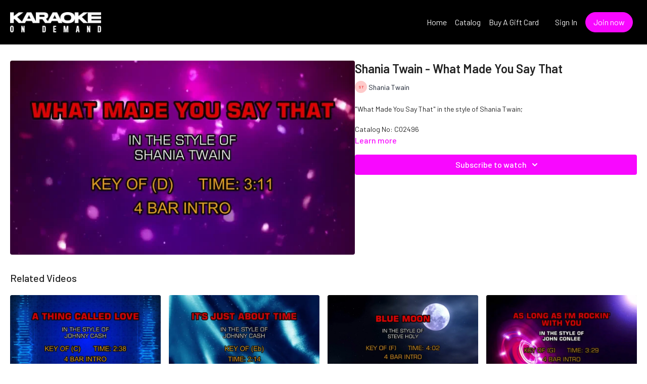

--- FILE ---
content_type: text/vnd.turbo-stream.html; charset=utf-8
request_url: https://karaokeondemand.com/programs/shania-twain-what-made-you-say-that-1.turbo_stream?playlist_position=thumbnails&preview=false
body_size: -29
content:
<!DOCTYPE html><html><head><meta name="csrf-param" content="authenticity_token" />
<meta name="csrf-token" content="c772V67jHSL7rlXP46zqG8p-gq7SBdK9Z-FoKDMzFEECCtQMIEmO7xYX02i7x_vjYpfCdYaskkeksIlV7hZQKw" /></head><body><turbo-stream action="update" target="program_show"><template>
  <turbo-frame id="program_player">
      <turbo-frame id="program_content" src="/programs/shania-twain-what-made-you-say-that-1/program_content?playlist_position=thumbnails&amp;preview=false">
</turbo-frame></turbo-frame></template></turbo-stream></body></html>

--- FILE ---
content_type: text/html; charset=utf-8
request_url: https://karaokeondemand.com/programs/shania-twain-what-made-you-say-that-1/related
body_size: 11201
content:
<turbo-frame id="program_related" target="_top">

    <div class="container " data-area="program-related-videos">
      <div class="cbt-related mt-8  pb-16">
        <div class="cbt-related-title text-xl font-medium">Related Videos</div>
          <div class="mt-5 grid grid-cols-1 sm:grid-cols-2 md:grid-cols-3 lg:grid-cols-4 xl:grid-cols-4 gap-x-4 gap-y-6">
              <div data-area="related-video-item" class="">
                <swiper-slide
  data-card="video_374731"
  data-custom="content-card"
  class="self-start hotwired"
    data-short-description="A Thing Called Love in the style of Johnny Cash"
    data-author-title-0="Johnny Cash" data-author-permalink-0="johnny-cash"
>

  <a class="card-image-container" data-turbo="true" data-turbo-prefetch="false" data-turbo-action="advance" data-turbo-frame="_top" onclick="window.CatalogAnalytics(&#39;clickContentItem&#39;, &#39;video&#39;, &#39;374731&#39;, &#39;Related Videos&#39;); window.CatalogAnalytics(&#39;clickRelatedVideo&#39;, &#39;374731&#39;, &#39;1&#39;, &#39;program_page&#39;)" href="/programs/johnny-cash-a-thing-called-love">
    <div class="image-container relative" data-test="catalog-card">
  <div class="relative image-content">
    <div aria-hidden="true" style="padding-bottom: 56%;"></div>
    <img loading="lazy" alt="Johnny Cash - A Thing Called Love" decoding="async"
         src="https://alpha.uscreencdn.com/images/programs/374731/horizontal/f3222a03-cc75-4f0d-b08b-42a3e0f0096c-52c544f3.jpg?auto=webp&width=350"
         srcset="https://alpha.uscreencdn.com/images/programs/374731/horizontal/f3222a03-cc75-4f0d-b08b-42a3e0f0096c-52c544f3.jpg?auto=webp&width=350 350w,
            https://alpha.uscreencdn.com/images/programs/374731/horizontal/f3222a03-cc75-4f0d-b08b-42a3e0f0096c-52c544f3.jpg?auto=webp&width=700 2x,
            https://alpha.uscreencdn.com/images/programs/374731/horizontal/f3222a03-cc75-4f0d-b08b-42a3e0f0096c-52c544f3.jpg?auto=webp&width=1050 3x"
         class="card-image b-image absolute object-cover h-full top-0 left-0" style="opacity: 1;">
  </div>
    <div class="badge flex justify-center items-center text-white content-card-badge z-0">
      <span class="badge-item">02:45</span>
      <svg xmlns="http://www.w3.org/2000/svg" width="13" height="9" viewBox="0 0 13 9" fill="none" class="badge-item content-watched-icon" data-test="content-watched-icon">
  <path fill-rule="evenodd" clip-rule="evenodd" d="M4.99995 7.15142L12.0757 0.0756836L12.9242 0.924212L4.99995 8.84848L0.575684 4.42421L1.42421 3.57568L4.99995 7.15142Z" fill="currentColor"></path>
</svg>

    </div>

</div>
<div class="content-watched-overlay"></div>

</a>  <a class="card-title" data-turbo="true" data-turbo-prefetch="false" data-turbo-action="advance" data-turbo-frame="_top" title="Johnny Cash - A Thing Called Love" aria-label="Johnny Cash - A Thing Called Love" onclick="window.CatalogAnalytics(&#39;clickContentItem&#39;, &#39;video&#39;, &#39;374731&#39;, &#39;Related Videos&#39;); window.CatalogAnalytics(&#39;clickRelatedVideo&#39;, &#39;374731&#39;, &#39;1&#39;, &#39;program_page&#39;)" href="/programs/johnny-cash-a-thing-called-love">
    <span class="line-clamp-2">
      Johnny Cash - A Thing Called Love
    </span>
</a></swiper-slide>


              </div>
              <div data-area="related-video-item" class="">
                <swiper-slide
  data-card="video_373534"
  data-custom="content-card"
  class="self-start hotwired"
    data-short-description="It&#39;s Just About Time in the style of Johnny Cash"
    data-author-title-0="Johnny Cash" data-author-permalink-0="johnny-cash"
>

  <a class="card-image-container" data-turbo="true" data-turbo-prefetch="false" data-turbo-action="advance" data-turbo-frame="_top" onclick="window.CatalogAnalytics(&#39;clickContentItem&#39;, &#39;video&#39;, &#39;373534&#39;, &#39;Related Videos&#39;); window.CatalogAnalytics(&#39;clickRelatedVideo&#39;, &#39;373534&#39;, &#39;2&#39;, &#39;program_page&#39;)" href="/programs/johnny-cash-it-s-just-about-time">
    <div class="image-container relative" data-test="catalog-card">
  <div class="relative image-content">
    <div aria-hidden="true" style="padding-bottom: 56%;"></div>
    <img loading="lazy" alt="Johnny Cash - It&#39;s Just About Time" decoding="async"
         src="https://alpha.uscreencdn.com/images/programs/373534/horizontal/0e5874ba-980e-4733-b585-08c4678f68ef-30bd21d3.jpg?auto=webp&width=350"
         srcset="https://alpha.uscreencdn.com/images/programs/373534/horizontal/0e5874ba-980e-4733-b585-08c4678f68ef-30bd21d3.jpg?auto=webp&width=350 350w,
            https://alpha.uscreencdn.com/images/programs/373534/horizontal/0e5874ba-980e-4733-b585-08c4678f68ef-30bd21d3.jpg?auto=webp&width=700 2x,
            https://alpha.uscreencdn.com/images/programs/373534/horizontal/0e5874ba-980e-4733-b585-08c4678f68ef-30bd21d3.jpg?auto=webp&width=1050 3x"
         class="card-image b-image absolute object-cover h-full top-0 left-0" style="opacity: 1;">
  </div>
    <div class="badge flex justify-center items-center text-white content-card-badge z-0">
      <span class="badge-item">02:20</span>
      <svg xmlns="http://www.w3.org/2000/svg" width="13" height="9" viewBox="0 0 13 9" fill="none" class="badge-item content-watched-icon" data-test="content-watched-icon">
  <path fill-rule="evenodd" clip-rule="evenodd" d="M4.99995 7.15142L12.0757 0.0756836L12.9242 0.924212L4.99995 8.84848L0.575684 4.42421L1.42421 3.57568L4.99995 7.15142Z" fill="currentColor"></path>
</svg>

    </div>

</div>
<div class="content-watched-overlay"></div>

</a>  <a class="card-title" data-turbo="true" data-turbo-prefetch="false" data-turbo-action="advance" data-turbo-frame="_top" title="Johnny Cash - It&#39;s Just About Time" aria-label="Johnny Cash - It&#39;s Just About Time" onclick="window.CatalogAnalytics(&#39;clickContentItem&#39;, &#39;video&#39;, &#39;373534&#39;, &#39;Related Videos&#39;); window.CatalogAnalytics(&#39;clickRelatedVideo&#39;, &#39;373534&#39;, &#39;2&#39;, &#39;program_page&#39;)" href="/programs/johnny-cash-it-s-just-about-time">
    <span class="line-clamp-2">
      Johnny Cash - It&#39;s Just About Time
    </span>
</a></swiper-slide>


              </div>
              <div data-area="related-video-item" class="">
                <swiper-slide
  data-card="video_1181653"
  data-custom="content-card"
  class="self-start hotwired"
    data-author-title-0="Steve Holy" data-author-permalink-0="steve-holy"
>

  <a class="card-image-container" data-turbo="true" data-turbo-prefetch="false" data-turbo-action="advance" data-turbo-frame="_top" onclick="window.CatalogAnalytics(&#39;clickContentItem&#39;, &#39;video&#39;, &#39;1181653&#39;, &#39;Related Videos&#39;); window.CatalogAnalytics(&#39;clickRelatedVideo&#39;, &#39;1181653&#39;, &#39;3&#39;, &#39;program_page&#39;)" href="/programs/c06161-cmp4-a3bfb2">
    <div class="image-container relative" data-test="catalog-card">
  <div class="relative image-content">
    <div aria-hidden="true" style="padding-bottom: 56%;"></div>
    <img loading="lazy" alt="Steve Holy - Blue Moon" decoding="async"
         src="https://alpha.uscreencdn.com/images/programs/1181653/horizontal/C06161-T.1624636666.jpg?auto=webp&width=350"
         srcset="https://alpha.uscreencdn.com/images/programs/1181653/horizontal/C06161-T.1624636666.jpg?auto=webp&width=350 350w,
            https://alpha.uscreencdn.com/images/programs/1181653/horizontal/C06161-T.1624636666.jpg?auto=webp&width=700 2x,
            https://alpha.uscreencdn.com/images/programs/1181653/horizontal/C06161-T.1624636666.jpg?auto=webp&width=1050 3x"
         class="card-image b-image absolute object-cover h-full top-0 left-0" style="opacity: 1;">
  </div>
    <div class="badge flex justify-center items-center text-white content-card-badge z-0">
      <span class="badge-item">04:02</span>
      <svg xmlns="http://www.w3.org/2000/svg" width="13" height="9" viewBox="0 0 13 9" fill="none" class="badge-item content-watched-icon" data-test="content-watched-icon">
  <path fill-rule="evenodd" clip-rule="evenodd" d="M4.99995 7.15142L12.0757 0.0756836L12.9242 0.924212L4.99995 8.84848L0.575684 4.42421L1.42421 3.57568L4.99995 7.15142Z" fill="currentColor"></path>
</svg>

    </div>

</div>
<div class="content-watched-overlay"></div>

</a>  <a class="card-title" data-turbo="true" data-turbo-prefetch="false" data-turbo-action="advance" data-turbo-frame="_top" title="Steve Holy - Blue Moon" aria-label="Steve Holy - Blue Moon" onclick="window.CatalogAnalytics(&#39;clickContentItem&#39;, &#39;video&#39;, &#39;1181653&#39;, &#39;Related Videos&#39;); window.CatalogAnalytics(&#39;clickRelatedVideo&#39;, &#39;1181653&#39;, &#39;3&#39;, &#39;program_page&#39;)" href="/programs/c06161-cmp4-a3bfb2">
    <span class="line-clamp-2">
      Steve Holy - Blue Moon
    </span>
</a></swiper-slide>


              </div>
              <div data-area="related-video-item" class="">
                <swiper-slide
  data-card="video_1205086"
  data-custom="content-card"
  class="self-start hotwired"
>

  <a class="card-image-container" data-turbo="true" data-turbo-prefetch="false" data-turbo-action="advance" data-turbo-frame="_top" onclick="window.CatalogAnalytics(&#39;clickContentItem&#39;, &#39;video&#39;, &#39;1205086&#39;, &#39;Related Videos&#39;); window.CatalogAnalytics(&#39;clickRelatedVideo&#39;, &#39;1205086&#39;, &#39;4&#39;, &#39;program_page&#39;)" href="/programs/john-conlee-as-long-as-i-m-rockin-with-you">
    <div class="image-container relative" data-test="catalog-card">
  <div class="relative image-content">
    <div aria-hidden="true" style="padding-bottom: 56%;"></div>
    <img loading="lazy" alt="John Conlee - As Long As I&#39;m Rockin&#39; With You" decoding="async"
         src="https://alpha.uscreencdn.com/images/programs/1205086/horizontal/6724eda2-338b-4d93-9036-c7dddd57f4ef.jpeg?auto=webp&width=350"
         srcset="https://alpha.uscreencdn.com/images/programs/1205086/horizontal/6724eda2-338b-4d93-9036-c7dddd57f4ef.jpeg?auto=webp&width=350 350w,
            https://alpha.uscreencdn.com/images/programs/1205086/horizontal/6724eda2-338b-4d93-9036-c7dddd57f4ef.jpeg?auto=webp&width=700 2x,
            https://alpha.uscreencdn.com/images/programs/1205086/horizontal/6724eda2-338b-4d93-9036-c7dddd57f4ef.jpeg?auto=webp&width=1050 3x"
         class="card-image b-image absolute object-cover h-full top-0 left-0" style="opacity: 1;">
  </div>
    <div class="badge flex justify-center items-center text-white content-card-badge z-0">
      <span class="badge-item">03:34</span>
      <svg xmlns="http://www.w3.org/2000/svg" width="13" height="9" viewBox="0 0 13 9" fill="none" class="badge-item content-watched-icon" data-test="content-watched-icon">
  <path fill-rule="evenodd" clip-rule="evenodd" d="M4.99995 7.15142L12.0757 0.0756836L12.9242 0.924212L4.99995 8.84848L0.575684 4.42421L1.42421 3.57568L4.99995 7.15142Z" fill="currentColor"></path>
</svg>

    </div>

</div>
<div class="content-watched-overlay"></div>

</a>  <a class="card-title" data-turbo="true" data-turbo-prefetch="false" data-turbo-action="advance" data-turbo-frame="_top" title="John Conlee - As Long As I&#39;m Rockin&#39; With You" aria-label="John Conlee - As Long As I&#39;m Rockin&#39; With You" onclick="window.CatalogAnalytics(&#39;clickContentItem&#39;, &#39;video&#39;, &#39;1205086&#39;, &#39;Related Videos&#39;); window.CatalogAnalytics(&#39;clickRelatedVideo&#39;, &#39;1205086&#39;, &#39;4&#39;, &#39;program_page&#39;)" href="/programs/john-conlee-as-long-as-i-m-rockin-with-you">
    <span class="line-clamp-2">
      John Conlee - As Long As I&#39;m Rockin&#39; With You
    </span>
</a></swiper-slide>


              </div>
          </div>
        </div>
      </div>
    </div>
</turbo-frame>